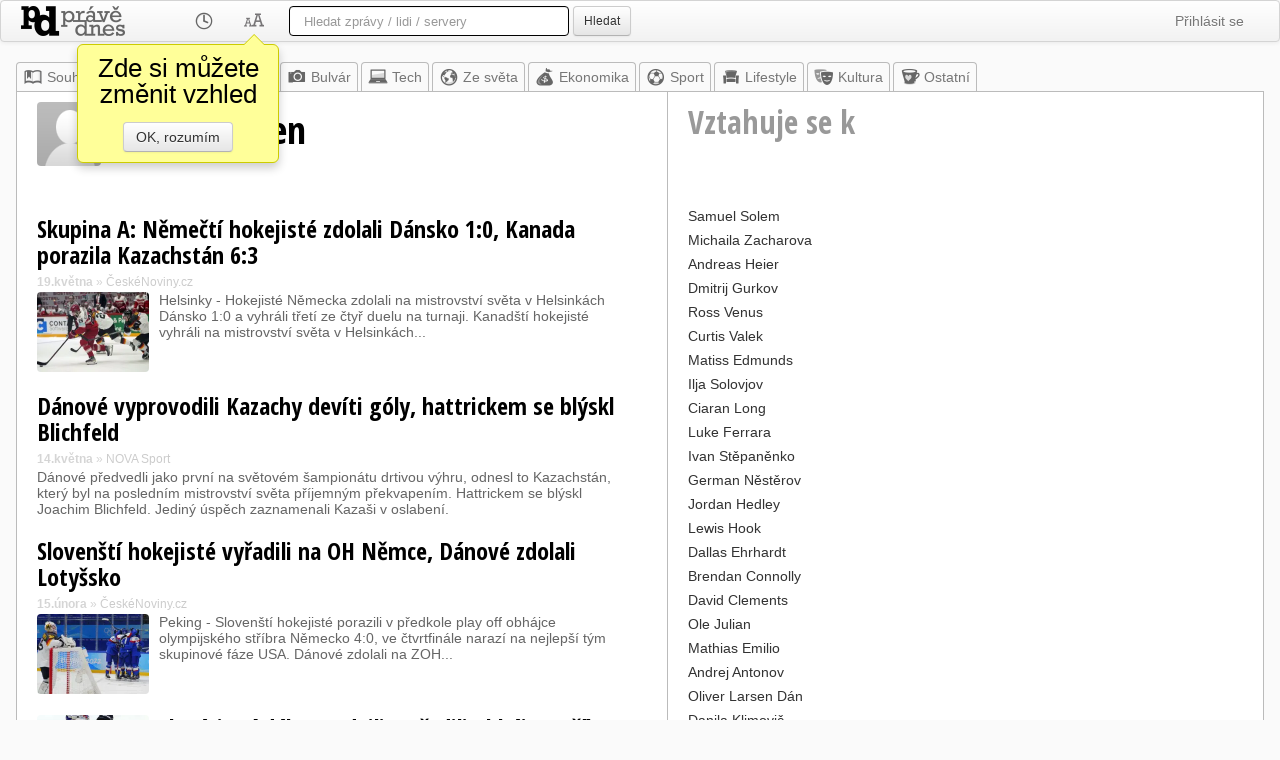

--- FILE ---
content_type: text/html; utf-8=;charset=UTF-8
request_url: https://pravednes.cz/LarsenOliver.profil
body_size: 27260
content:
<!DOCTYPE html>
<html>



<head>
	<meta http-equiv="Content-Type" content="text/html; charset=UTF-8">
	<meta name="viewport" content="width=1024" />
	<meta http-equiv="X-UA-Compatible" content="IE=edge"/>
	<meta name="title" content="Oliver Larsen - Právě dnes" />
	<meta name="robots" content="all" />
	
	
	<meta property="og:title" content="Oliver Larsen - Právě dnes"/>
	<meta property="og:type" content="website"/>
	<meta property="og:url" content="http://pravednes.cz/LarsenOliver.profil"/>
	<meta property="og:image" content="http://pravednes.cz/img/czlogo.png"/>
	<meta property="og:site_name" content="Právě dnes"/>
	
	<link type="image/ico" rel="icon" href="/img/favicon-cz.ico" />
	<link type="image/ico" rel="shortcut icon" href="/img/favicon-cz.ico" />
	
	<title>Oliver Larsen - Právě dnes</title>
	
	<base href="https://pravednes.cz/client/profil.jsp" />
	
<link rel="apple-touch-icon" sizes="76x76" href="/img/apple-touch-icon-76x76.png"/>
<link rel="apple-touch-icon" sizes="120x120" href="/img/apple-touch-icon-120x120.png"/>
<link rel="apple-touch-icon" sizes="152x152" href="/img/apple-touch-icon-152x152.png"/>
<link rel="apple-touch-icon" sizes="167x167" href="/img/apple-touch-icon-167x167.png"/>
<link rel="apple-touch-icon" sizes="180x180" href="/img/apple-touch-icon-180x180.png"/>




	<link href="bootstrap/white/bootstrap.css" rel="StyleSheet" type="text/css"/>
	
	<link rel="StyleSheet" href="css/news.css.jsp" type="text/css" />
	<script type="text/javascript" src="https://ajax.googleapis.com/ajax/libs/jquery/1.8.2/jquery.min.js"></script>
	<script src="https://code.jquery.com/ui/1.9.2/jquery-ui.js"></script>
	<script type="text/javascript" src="bootstrap/js/bootstrap.min.js"></script>
	<script type="text/javascript" src="js/jquery.mousewheel.min.js"></script>
	<script type="text/javascript">
	   WebFontConfig = {
	     google: { families: [ 'Open+Sans+Condensed:300,300italic,700:latin,latin-ext' ] }
	   };
	   (function() {
	     var wf = document.createElement('script');
	     wf.src = ('https:' == document.location.protocol ? 'https' : 'http') +
	       '://ajax.googleapis.com/ajax/libs/webfont/1/webfont.js';
	     wf.type = 'text/javascript';
	     wf.async = 'true';
	     var s = document.getElementsByTagName('script')[0];
	     s.parentNode.insertBefore(wf, s);
	   })();
	</script>

	
	<script>
	currentObject = 'LarsenOliver';
	currentMaxIdToken = '104281084';
	
	
var whatsUpTimer;
$(document).ready(function(){
	whatsUpTimer = setInterval(function(){whatsUp();}, 60000);
});

	

$(document).ready(function(){
	hookNewsLinks();
});

var bubbleOpen = false;
var bubbleLocked = false;
var justClicked = false;
var closeTimer = 0;
var changeTimer = 0;
var openTimer = 0;
var BUBBLE_CHANGE_DELAY = 300;
var	BUBBLE_DELAY = 1500;
var	BUBBLE_CLOSE_DELAY = 400;
var bubbleLonging = 1;
var LINK_PREFIX = "nlb_";
var linkInBubble;

function showBubble(ln)
{
	if (!bubbleOpen)
	{
		setBubbleContentAndPosition(ln, function() { $('#bubble').fadeIn(500); })
   		bubbleOpen = true;
   		openTimer = 0;
   		linkInBubble = ln;
	}
}

function hideBubble()
{
	if (bubbleOpen)
	{
		bubbleOpen = false;
		closeTimer = 0;
   		if (linkInBubble != null)
   		{
   			linkInBubble = null;
   		}
   		$('#bubble').fadeOut(500);
		bubbleLonging = 1;
	}
}

function changeBubble(newLn)
{
	if (bubbleOpen && linkInBubble != newLn)
	{
		linkInBubble = newLn;
		setBubbleContentAndPosition(newLn);
		bubbleLonging = 1;
	}
}

	
// getPageScroll() by quirksmode.com
function getPageScroll() {
    var xScroll, yScroll;
    if (self.pageYOffset) {
      yScroll = self.pageYOffset;
      xScroll = self.pageXOffset;
    } else if (document.documentElement && document.documentElement.scrollTop) {
      yScroll = document.documentElement.scrollTop;
      xScroll = document.documentElement.scrollLeft;
    } else if (document.body) {// all other Explorers
      yScroll = document.body.scrollTop;
      xScroll = document.body.scrollLeft;
    }
    return {x: xScroll, y: yScroll};
}

// Adapted from getPageSize() by quirksmode.com
function getWindowDimensions() {
    var windowWidth
    var windowHeight
    if (self.innerHeight) { // all except Explorer
      windowHeight = self.innerHeight;
      windowWidth = self.innerWidth;
    } else if (document.documentElement && document.documentElement.clientHeight) {
      windowHeight = document.documentElement.clientHeight;
      windowWidth = document.documentElement.clientWidth;
    } else if (document.body) { // other Explorers
      windowHeight = document.body.clientHeight;
      windowWidth = document.body.clientWidth;
    }
    return {width: windowWidth, height: windowHeight};
}

function setBubbleContentAndPosition(link, callback)
{
	var qlink = $('#'+link.getAttribute("id"));
	var linkPos = qlink.offset();
	var height = qlink.height();
	var width = qlink.width();
	var wsize = getWindowDimensions();
	var wscroll = getPageScroll();
	// get link position on the screen
	var lnTop = linkPos.top-wscroll.y;
	var lnLeft = linkPos.left-wscroll.x;
	var lnBottom = lnTop+height;
	var lnRight = lnLeft+width;
	var tooTop = 60;
	var tooBottom = wsize.height - tooTop;
	// recommend position
	var putLeft = false;
	var putTop = false;
	var bubblePosition;
	if (lnTop < tooTop) bubblePosition = "bottom";
	else if (lnBottom > tooBottom) bubblePosition = "top";
	else if (lnLeft>(wsize.width-lnRight)) bubblePosition = "left";
	else bubblePosition = "right";
	
	var hid = headlineId(link);
	
	jQuery.ajax('ajax.jsp?a=getHeadlineInfo&id='+hid).done(function(data){
		var	retObj = jQuery.parseJSON( data );
		var bb = $('#bubble');
		bb.removeClass("top left bottom right");
		bb.addClass(bubblePosition);
		bb.html("<div class='arrow'></div>"+
				"<div class='popPerex'>"+
				(retObj.hasImage ? "<img src='/tnail?h="+hid+"' class='tnail popImage'>":"")+
				"<b>"+retObj.pubInfo+"</b> &bull; "+
				retObj.description+"</div>");
		
		var bbh = bb.height();
		var bbw = bb.width();
		var bel = document.getElementById("bubble");
		if (bubblePosition=='bottom')
		{
			bel.style.left = (linkPos.left+((width - bbw)/2))+"px";
			bel.style.top = (linkPos.top+height)+"px";
		}
		else if (bubblePosition=='top')
		{
			bel.style.left = (linkPos.left+((width - bbw)/2))+"px";
			bel.style.top = (linkPos.top-bbh)+"px";
		}
		else if (bubblePosition=='left')
		{
			bel.style.left = (linkPos.left-bbw-5)+"px";
			bel.style.top = (linkPos.top+((height - bbh)/2))+"px";
		}
		else if (bubblePosition=='right')
		{
			bel.style.left = (linkPos.left+width)+"px";
			bel.style.top = (linkPos.top+((height - bbh)/2))+"px";
		}
		if (callback) callback(link);
	});
}

function headlineId(anchor)
{
	if (!anchor) return 0;
	var	id = anchor.getAttribute("id");
	if (!id || id.length == 0) return 0;
	if (id.indexOf(LINK_PREFIX) == 0)
	{
		var idpar = id.substring(4);
		var _idx = idpar.indexOf("_");
		if (_idx>0) idpar = idpar.substring(0, _idx);
		return parseInt(idpar);
	}
	return 0;
}

function hookNewsLinks()
{
	var linx = $('.newsLink');
	linx.mouseenter(function(evt){
		var elm = evt.target;
		var hd = headlineId(elm);
		if (hd == 0) { return; }	// not headline link
		// entering link
		if (bubbleOpen)
		{
			if (closeTimer != 0)
			{
				clearTimeout(closeTimer);
				closeTimer = 0;
			}
			if (!bubbleLocked) changeTimer = setTimeout(function() { changeBubble(elm); }, bubbleLonging * BUBBLE_CHANGE_DELAY);
		}
		else openTimer = setTimeout(function() { showBubble(elm); }, BUBBLE_DELAY);
	});
	linx.mouseleave(function(evt){
		var elm = evt.target;
		var hd = headlineId(elm);
		if (hd == 0) return;	// not headline link
		// leaving link
		if (changeTimer != 0)
		{
			clearTimeout(changeTimer);
			changeTimer = 0;
		}
		if (bubbleOpen)
		{
			if (!bubbleLocked && !justClicked) closeTimer = setTimeout(function() { hideBubble(elm); }, bubbleLonging * BUBBLE_CLOSE_DELAY);
		}
		else
		{
			if (openTimer != 0)
			{
				clearTimeout(openTimer);
				openTimer = 0;
			}
		}
		justClicked = false;
	});
}

	
	
	
	$(document).ready(function(){
	});
	
	function whatsUp()
	{
		jQuery.ajax('ajax.jsp?a=whatsUpProfil&object='+currentObject+'&token='+currentMaxIdToken).done(function(data){
			var	retObj = jQuery.parseJSON( data );
			if (retObj.object == currentObject && retObj.forToken == currentMaxIdToken && retObj.count > 0)
			{
				$('#freshNewsNumber').html(retObj.count);
				$('#freshNewsContainer').fadeIn(1000);
			}				
		});
	}
	</script>
	<style>
		.odesc {
			font-size: 20px;
			color: #666;
			margin-left: 1em;
		}
	</style>
</head>
<body>


	
	<script>
	$(document).ready(function() {
		initSuggester("q");
	});
	
	var RES = new Array();
	RES['sources'] = "Zpravodajské zdroje";
	RES['people'] = "Osobnosti";

	var	suggField = null;
var rows = 0;
var actions = null;
var selrow = -1;
var lastQuery = "";

function initSuggester(fieldID)
{
	if (suggField != null) return;
	suggField = fieldID;
	var	fld = $('#'+fieldID);
	if (fld)
	{
		fld.keyup(function(event) { sgKeyUp(event); });
		fld.keydown(function(event) { return sgKeyDown(event); });
		fld.keypress(function(event) { sgKeyPress(event); });
		fld.blur(function(event) {
			setTimeout(function(){ hideSuggestions(); }, 200);
			return true; });
		fld.focus(function(event) { lastQuery=""; sgKeyUp(event); });
		fld.after('<div class="suggestions" id="sg_'+fieldID+'"></div>');
	}
}


function displaySuggestions(groupArray)
{
	var scont = $('#sg_'+suggField);
	scont.empty();
	selrow = -1;
	rows = 0;
	actions = new Array();
	for (var i = 0; i < groupArray.length; i++)
	{
		var gdata = groupArray[i].data;
		var html;
		if (gdata.length > 0)
		{
			html = "<div id=\"sgGroupRow"+i+"\" class=\"sgGroupRow\">"+RES[groupArray[i].group]+"</div>";
			scont.append(html);
		}
		
		for (var j = 0; j < gdata.length; j++)
		{
			var	item = gdata[j];
			html = "<div id=\"sgRow"+rows+"\" class=\"sgRow\" onmouseover=\"selectRow("+rows+");\" onclick=\"doAction("+rows+");return false;\">";
			if (item.type=="s")
			{
				if (item.icon) html += "<div class=\"sgSIcon\" style=\"background-image:url(/sicn/"+item.icon+");\"></div>";
				html += "<div class=\"sgSTitle\">"+item.title+"</div>";
				if (item.description != null && item.description.length>0) {
					html += "<div class=\"sgSDesc\">"+item.description+"</div>";
				}
				/* if (item.icon) html += "<div class=\"sgSIcon\"><img src=\"/sicn/"+item.icon+"\"></div>";
				html += "<div class=\"sgSTitle\">"+item.title+"</div>";
				if (item.description != null && item.description.length>0) {
					html += "<div class=\"sgSDesc\">"+item.description+"</div>";
				}*/
			}
			else // ontology
			{
				html += "<div class=\"sgOIcon\"><img src=\"/omedia?i="+item.id+"\"></div>";
				html += "<div class=\"sgOTitle\">"+item.title+"</div>";
				html += "<div class=\"sgODesc\">";
				if (item.description != null && item.description.length>0) html += item.description;
				else html += "&nbsp;";
				html += "</div>";
			}
			
			
			html += "</div>";
			scont.append(html);
			rows++;
			actions.push(item.action);
		}
	}
	scont.show();
	// set position
	var	fld = $('#'+suggField);
	var suggPos = fld.offset();
	suggPos.top += fld.outerHeight()+5;
	scont.offset(suggPos);
	scont.width(fld.outerWidth()-2);
}

function hideSuggestions()
{
	var scont = $('#sg_'+suggField);
	scont.hide();
	rows = 0;
	selrow = -1;
	scont.empty();
}


function sgKeyUp(event) {
	var cval = $('#'+suggField).val().trim();
	if (cval == lastQuery) return;	// already sent
	if (cval.length < 2)
	{
		hideSuggestions();
		return;
	}
	
	lastQuery = cval;
	jQuery.ajax('ajax.jsp?a=suggest&q='+encodeURIComponent(cval)).done(function(data){
		var	retObj = jQuery.parseJSON( data );
		displaySuggestions(retObj.groups);
	});
}

function selectRow(rownum)
{
	if (selrow >= 0) $('#sgRow'+selrow).removeClass("selrow");
	$('#sgRow'+rownum).addClass("selrow");
	selrow = rownum;
}

function doAction(itemIdx)
{
	window.location = actions[itemIdx];
}

function sgKeyDown(e) {
	if (rows == 0) return true;	// nothing to select
	
	if (e.keyCode == 38 /* UP */) { 
		if (selrow <= 0) selectRow(rows-1);
		else selectRow(selrow-1);
		return false;
    }
	else if (e.keyCode == 40 /* DOWN */) { 
		if (selrow >= (rows-1)) selectRow(0);
		else selectRow(selrow+1);
		return false;
    }
	else if (e.keyCode == 13 /* ENTER */) {	
		if (selrow < 0) return true;
		doAction(selrow);
		return false;
    }
}

function sgKeyPress(event) {
	
}
	</script>
	<div class="navbar">
		<div class="navbar-inner">
		
		
		<ul class="nav">
			
			<li style="padding:0px;"><a href="../top.news" style="padding:0px; padding-top: 5px;padding-right:54px;"><img src="img/white/czlogo.png" style="display:block; height:30px;width:104px;" alt="Právě dnes"/></a></li>
			
			<li class="dropdown">
				<a href="#" class="dropdown-toggle" data-toggle="dropdown"><img src="img/white/clock.png" style="height:20px;width:20px;display:block"/></a>
				
				
				<ul class="dropdown-menu">
					<li><a href="../filter.page?h=2"><span style="visibility:hidden;">&#10003; </span>Za poslední 2 hodiny</a></li>
					<li><a href="../filter.page?h=4"><span style="visibility:hidden;">&#10003; </span>Poslední 4 hodiny</a></li>
					<li><a href="../filter.page?h=6"><span style="visibility:hidden;">&#10003; </span>Posledních 6 hodin</a></li>
					<li><a href="../filter.page?h=12"><span style="visibility:hidden;">&#10003; </span>Posledních 12 hodin</a></li>
					<li><a href="../filter.page?h=24"><span style="visibility:hidden;">&#10003; </span>Poslední den</a></li>
					<li><a href="../filter.page?h=48"><span style="visibility:hidden;">&#10003; </span>Poslední 2 dny</a></li>
					<li><a href="../filter.page?h=96"><span style="visibility:hidden;">&#10003; </span>Poslední 4 dny</a></li>
					<li><a href="../filter.page?h=0"><span style="visibility:hidden;">&#10003; </span>Bez časového omezení</a></li>
					<li class="divider"></li>
					<li><a href="../filter.page?h=-1">&#10003; Automaticky</a></li>
				</ul>
			</li>
			<li class="dropdown">
				<a href="#" class="dropdown-toggle" data-toggle="dropdown"
					onclick="$('.menu-warning').css('display', 'none');"
				><img src="img/white/skin.png" style="height:20px;width:20px;display:block"/></a>
				<ul class="dropdown-menu">
					<li><a href="../skin.page?l=compact">Bez obrázků</a></li>
					<li><a href="../skin.page?l=enhanced">S obrázky</a></li>
					
					<li class="divider"></li>
					<li><a href="../skin.page?c=white"><img src="img/skin-white.png" style="height:20px;width:20px"> Noviny</a></li>
					<li><a href="../skin.page?c=sepia"><img src="img/skin-sepia.png" style="height:20px;width:20px"> Sépie</a></li>
					<li><a href="../skin.page?c=black"><img src="img/skin-black.png" style="height:20px;width:20px"> Černé</a></li>
					<li><a href="../skin.page?c=console"><img src="img/skin-console.png" style="height:20px;width:20px"> Konzole</a></li>
					<li><a href="../skin.page?c=blue"><img src="img/skin-blue.png" style="height:20px;width:20px"> Modré</a></li>
					<li class="divider"></li>
					<li><a href="../skin.page?n=left">Navigace vlevo</a></li>
					<li><a href="../skin.page?n=top">Navigace nahoře</a></li>
					<li class="divider"></li>
					<li><a href="../skin.page?f=1">&#10003; 3 hlavní zprávy</a></li>
					<li><a href="../skin.page?t=1"><span style="visibility:hidden;">&#10003; </span>Populární</a></li>
					<li><a href="../skin.page?o=1">&#10003; Píše se o</a></li>
					
					<li><a href="../skin.page?b=1">&#10003; Náhledová bublina</a></li>
					
				</ul>
				<div class="menu-warning">
					<div>Zde si můžete změnit vzhled</div>
					<a href="#" class="btn" onclick="$('.menu-warning').css('display', 'none'); return false;">OK, rozumím</a>
				</div>
			</li>
		</ul>
		<form class="navbar-search" action="/search.page">
			
			<input type="text" name="q" id="q" autocomplete="off" class="search-query" placeholder='Hledat zprávy / lidi / servery'
				 style="width:250px"
				>
			<button type="submit" id="searchSubmitButton" class="btn btn-small">Hledat</button>
		</form>
		
		<ul class="nav pull-right">
			<li class="dropdown">
				<a href="../login.page" class="dropdown-toggle" data-toggle="dropdown">Přihlásit se</a>
				<ul class="dropdown-menu">
					<li><a href="../login.page"><img src="img/login.png" style="height:20px;width:20px" align="absmiddle"/> Přihlásit</a></li>
					<li><a href="../register.page"><img src="img/_.png" style="height:20px;width:20px" align="absmiddle"/> Založit účet</a></li>
				</ul>
			</li>
		</ul>
		
		<ul class="nav pull-right">
		</ul>
		</div>
	</div>


	
	
	
	<div class="layoutContainer">
		
			
<div id="freshNewsContainer"><a id="freshNews" href="../LarsenOliver.news?markFrom=104281084">
	<div id="freshNewsNumber">15</div>
	<div class="freshNewsWarning"><b>nových článků</b> - klikněte pro zobrazení</div>
</a></div>
<div class="topNav"><ul class="topNavRow"><li><a href="../top.news" class="topnews"><img src="img/white/index.png" width="20" height="20"/>Souhrn</a></li><li><a href="/@.news" class="mynews"><img src="img/white/star.png"/>Moje</a></li><li><a href="../home.news" style="color:#777777"><img src="img/white/czhome.png"/>Z domova</a></li><li><a href="../bulvar.news" style="color:#777777"><img src="img/white/bulvar.png"/>Bulvár</a></li><li><a href="../tech.news" style="color:#777777"><img src="img/white/tech.png"/>Tech</a></li><li><a href="../world.news" style="color:#777777"><img src="img/white/world.png"/>Ze světa</a></li><li><a href="../ekonomika.news" style="color:#777777"><img src="img/white/ekonomika.png"/>Ekonomika</a></li><li><a href="../dsport.news" style="color:#777777"><img src="img/white/sport.png"/>Sport</a></li><li><a href="../lifestyle.news" style="color:#777777"><img src="img/white/lifestyle.png"/>Lifestyle</a></li><li><a href="../kultura.news" style="color:#777777"><img src="img/white/kultura.png"/>Kultura</a></li><li><a href="../other.news" style="color:#777777"><img src="img/white/other.png"/>Ostatní</a></li></ul></div>


		
		<div class="contentArea">
			
			
			<table border="0" cellpadding="0" cellspacing="0" style="width:100%">
				<tr>
					
					<td class="profilTitle" style="width: 650px"><h1><img src="/omedia?i=LarsenOliver" width="64" height="64" border="0" class="oAvatar"/> Oliver Larsen</h1></td>
					<td class="profilTitle profilSide"><h2>Vztahuje se k</h2></td>
				</tr>
				<tr>
					<td class="profil">
						
						











<div class="searchResult"><h2><a class="newsLinkSearch" href="/click?id=104281084" id="nlb_104281084" target="_blank">Skupina A: Němečtí hokejisté zdolali Dánsko 1:0, Kanada porazila Kazachstán 6:3</a></h2><div class="sourceInfo"><b>19.května</b> &raquo; <a href="/cn-hokej.source">ČeskéNoviny.cz</a></div><div class="newsPerex"><img class="tnail" src="/tnail?h=104281084" target="_blank"><div class="perexWithThumb">Helsinky - Hokejisté Německa zdolali na mistrovství světa v Helsinkách Dánsko 1:0 a vyhráli třetí ze čtyř duelu na turnaji. Kanadští hokejisté vyhráli na mistrovství světa v Helsinkách...</div></div><div class="clr"></div></div><div class="searchResult"><h2><a class="newsLinkSearch" href="/click?id=104117351" id="nlb_104117351" target="_blank">Dánové vyprovodili Kazachy devíti góly, hattrickem se blýskl Blichfeld</a></h2><div class="sourceInfo"><b>14.května</b> &raquo; <a href="/nova-sport.source">NOVA Sport</a></div><div class="newsPerex">Dánové předvedli jako první na světovém šampionátu drtivou výhru, odnesl to Kazachstán, který byl na posledním mistrovství světa příjemným překvapením. Hattrickem se blýskl Joachim Blichfeld. Jediný úspěch zaznamenali Kazaši v oslabení.</div><div class="clr"></div></div><div class="searchResult"><h2><a class="newsLinkSearch" href="/click?id=101479544" id="nlb_101479544" target="_blank">Slovenští hokejisté vyřadili na OH Němce, Dánové zdolali Lotyšsko</a></h2><div class="sourceInfo"><b>15.února</b> &raquo; <a href="/cn-sport.source">ČeskéNoviny.cz</a></div><div class="newsPerex"><img class="tnail" src="/tnail?h=101479544" target="_blank"><div class="perexWithThumb">Peking - Slovenští hokejisté porazili v předkole play off obhájce olympijského stříbra Německo 4:0, ve čtvrtfinále narazí na nejlepší tým skupinové fáze USA. Dánové zdolali na ZOH...</div></div><div class="clr"></div></div><div class="searchResult"><img class="tnail" src="/tnail?h=101479386" target="_blank"><div class="tnailAndTitle"><h2><a class="newsLinkSearch" href="/click?id=101479386" id="nlb_101479386" target="_blank">Slováci sní dál o medaili. Vyřadili obhájce stříbra Němce a ve čtvrtfinále vyzvou USA</a></h2><div class="sourceInfo"><b>15.února</b> &raquo; <a href="/sportplus.source">Aktuálně.cz</a></div></div><div class="clr"></div></div><div class="searchResult"><h2><a class="newsLinkSearch" href="/click?id=93735535" id="nlb_93735535" target="_blank">Soupiska Dánů na MS? Mladík ze San Jose i lídr se zkušenostmi z NHL</a></h2><div class="sourceInfo"><b>17.května</b> &raquo; <a href="/hokej.source">Hokej.cz</a></div><div class="newsPerex"><img class="tnail" src="/tnail?h=93735535" target="_blank"><div class="perexWithThumb">Jediná posila z NHL, ale i pár zkušených hráčů, kteří za mořem už hráli. Dánové berou na mistrovství světa v Rize devět beků a 16 útočníků.</div></div><div class="clr"></div></div><div class="searchResult"><h2><a class="newsLinkSearch" href="/click?id=71190581" id="nlb_71190581" target="_blank">PREVIEW: Éra pod Ehlersem. Dánové mají 22 krajánků, ale jenom dva z NHL</a></h2><div class="sourceInfo"><b>8.května</b> &raquo; <a href="/hokej.source">Hokej.cz</a></div><div class="newsPerex"><img class="tnail" src="/tnail?h=71190581" target="_blank"><div class="perexWithThumb">Dánové patří k tradičním týmům elitní skupiny MS, od postupu v roce 2002 si v ní zahrají po sedmnácté v řadě! Jejich nejlepším umístěním jsou dvě osmá místa. Odvezou si teď ze Slovenska historický výsledek, nebo budou rádi za záchranu?</div></div><div class="clr"></div></div>
					</td>
					<td class="profilSide">
						<div class="relation">
									<a href="/SolemSamuel.profil">Samuel Solem</a>
									
								</div><div class="relation">
									<a href="/ZacharovaMichaila.profil">Michaila Zacharova</a>
									
								</div><div class="relation">
									<a href="/HeierAndreas.profil">Andreas Heier</a>
									
								</div><div class="relation">
									<a href="/GurkovDmitrij.profil">Dmitrij Gurkov</a>
									
								</div><div class="relation">
									<a href="/VenusRoss.profil">Ross Venus</a>
									
								</div><div class="relation">
									<a href="/ValekCurtis.profil">Curtis Valek</a>
									
								</div><div class="relation">
									<a href="/EdmundsMatiss.profil">Matiss Edmunds</a>
									
								</div><div class="relation">
									<a href="/SolovjovIlja.profil">Ilja Solovjov</a>
									
								</div><div class="relation">
									<a href="/LongCiaran.profil">Ciaran Long</a>
									
								</div><div class="relation">
									<a href="/FerraraLuke.profil">Luke Ferrara</a>
									
								</div><div class="relation">
									<a href="/StepanenkoIvan.profil">Ivan Stěpaněnko</a>
									
								</div><div class="relation">
									<a href="/NesterovGerman.profil">German Něstěrov</a>
									
								</div><div class="relation">
									<a href="/HedleyJordan.profil">Jordan Hedley</a>
									
								</div><div class="relation">
									<a href="/HookLewis.profil">Lewis Hook</a>
									
								</div><div class="relation">
									<a href="/EhrhardtDallas.profil">Dallas Ehrhardt</a>
									
								</div><div class="relation">
									<a href="/ConnollyBrendan.profil">Brendan Connolly</a>
									
								</div><div class="relation">
									<a href="/ClementsDavid.profil">David Clements</a>
									
								</div><div class="relation">
									<a href="/JulianOle.profil">Ole Julian</a>
									
								</div><div class="relation">
									<a href="/EmilioMathias.profil">Mathias Emilio</a>
									
								</div><div class="relation">
									<a href="/AntonovAndrej.profil">Andrej Antonov</a>
									
								</div><div class="relation">
									<a href="/DanLarsenOliver.profil">Oliver Larsen Dán</a>
									
								</div><div class="relation">
									<a href="/KlimovicDanila.profil">Danila Klimovič</a>
									
								</div><div class="relation">
									<a href="/LachowiczRobert.profil">Robert Lachowicz</a>
									
								</div><div class="relation">
									<a href="/DronovGrigorij.profil">Grigorij Dronov</a>
									
								</div><div class="relation">
									<a href="/RakusanRaffelThomas.profil">Thomas Raffel Rakušan</a>
									
								</div><div class="relation">
									<a href="/BettinGiorgio.profil">Giorgio Bettin</a>
									
								</div><div class="relation">
									<a href="/HolmHenrik.profil">Henrik Holm</a>
									
								</div><div class="relation">
									<a href="/KomarovNikita.profil">Nikita Komarov</a>
									
								</div><div class="relation">
									<a href="/KodolaVladislav.profil">Vladislav Kodola</a>
									
								</div><div class="relation">
									<a href="/KristiansenTommy.profil">Tommy Kristiansen</a>
									
								</div>
						<p>
<script async src="https://pagead2.googlesyndication.com/pagead/js/adsbygoogle.js?client=ca-pub-4806260146558015"
	crossorigin="anonymous"></script>
<!-- PD-index -->
<ins class="adsbygoogle"
	style="display:block"
	data-ad-client="ca-pub-4806260146558015"
	data-ad-slot="1999239135"
	data-ad-format="auto"
	data-full-width-responsive="true"></ins>
<script>
	(adsbygoogle = window.adsbygoogle || []).push({});
</script></p>
					</td>
				</tr>
			</table>
			<!-- +1 ms: ontology loaded
+13 ms: headlines loaded
+29 ms: relations loaded
 -->
		
		

<div class="footerContainer">
<div>Tato informační stránka o <b>Oliver Larsen</b> zobrazuje poslední internetové
články, ve kterých se výraz &quot;Oliver Larsen&quot; vyskytuje. Výsledný seznam není redigován.</div>
<address>
	&copy; 2000-2026 <strong>ANNECA s.r.o.</strong>,
	Klíšská 977/77,
	400 01 Ústí nad Labem,
	
	<span style="white-space:nowrap">Email: <a href="mailto:info@pravednes.cz">info@pravednes.cz</a>,
	Twitter: <a href="https://twitter.com/pravednes">@pravednes</a></span>
</address>
<ul class="submenu">
  <li><a href="/top.news?version=mobile">Mobilní</a></li>
  <li><a href="/top.news?version=tablet">Tablet</a></li>
  <li>|</li>
  
</ul>
</div>
		</div> 
	</div> 
	

<script type="text/javascript">

  var _gaq = _gaq || [];
  _gaq.push(['_setAccount', 'UA-86838-7']);
  _gaq.push(['_trackPageview']);

  (function() {
    var ga = document.createElement('script'); ga.type = 'text/javascript'; ga.async = true;
    ga.src = ('https:' == document.location.protocol ? 'https://ssl' : 'http://www') + '.google-analytics.com/ga.js';
    var s = document.getElementsByTagName('script')[0]; s.parentNode.insertBefore(ga, s);
  })();

</script>

</body>

</html>

--- FILE ---
content_type: text/html; charset=utf-8
request_url: https://www.google.com/recaptcha/api2/aframe
body_size: 268
content:
<!DOCTYPE HTML><html><head><meta http-equiv="content-type" content="text/html; charset=UTF-8"></head><body><script nonce="JeVBkxYWaUQ1WtuauhdP5A">/** Anti-fraud and anti-abuse applications only. See google.com/recaptcha */ try{var clients={'sodar':'https://pagead2.googlesyndication.com/pagead/sodar?'};window.addEventListener("message",function(a){try{if(a.source===window.parent){var b=JSON.parse(a.data);var c=clients[b['id']];if(c){var d=document.createElement('img');d.src=c+b['params']+'&rc='+(localStorage.getItem("rc::a")?sessionStorage.getItem("rc::b"):"");window.document.body.appendChild(d);sessionStorage.setItem("rc::e",parseInt(sessionStorage.getItem("rc::e")||0)+1);localStorage.setItem("rc::h",'1769492955163');}}}catch(b){}});window.parent.postMessage("_grecaptcha_ready", "*");}catch(b){}</script></body></html>